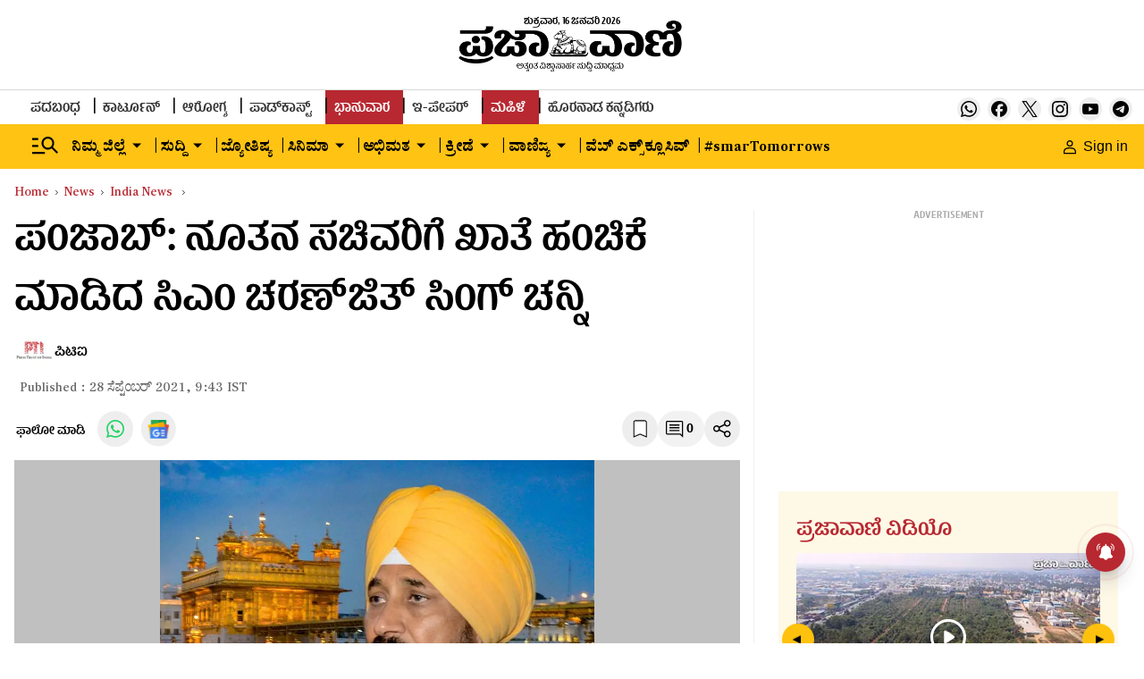

--- FILE ---
content_type: text/html; charset=utf-8
request_url: https://www.google.com/recaptcha/api2/aframe
body_size: 102
content:
<!DOCTYPE HTML><html><head><meta http-equiv="content-type" content="text/html; charset=UTF-8"></head><body><script nonce="sNsjdsOQvgYddgt8C07tBg">/** Anti-fraud and anti-abuse applications only. See google.com/recaptcha */ try{var clients={'sodar':'https://pagead2.googlesyndication.com/pagead/sodar?'};window.addEventListener("message",function(a){try{if(a.source===window.parent){var b=JSON.parse(a.data);var c=clients[b['id']];if(c){var d=document.createElement('img');d.src=c+b['params']+'&rc='+(localStorage.getItem("rc::a")?sessionStorage.getItem("rc::b"):"");window.document.body.appendChild(d);sessionStorage.setItem("rc::e",parseInt(sessionStorage.getItem("rc::e")||0)+1);localStorage.setItem("rc::h",'1768579476427');}}}catch(b){}});window.parent.postMessage("_grecaptcha_ready", "*");}catch(b){}</script></body></html>

--- FILE ---
content_type: application/javascript; charset=utf-8
request_url: https://fundingchoicesmessages.google.com/f/AGSKWxVeRFTLAjxXiK0i5O_pm44idE7Pl1DBF9L-uxrp_5CiUCIofSyy-gPxWjXgQ9rMvsk0ecooc0rWAqTwN_-MHJd5_3IXGze3gWAzj5oYOQN2ptRr0eKmtDPnNulvmIJjUvMWEOi-bMJFfsoozDBwa3t6jPkBZSjhZltE8x2IeRTqErAJTJ-xT5zZN988/_/layout/ad.-featured-ads/_rebid.js/showsidebar-ad--sticky-ad-
body_size: -1289
content:
window['9be045a4-a1de-4872-9e43-08502342def2'] = true;

--- FILE ---
content_type: text/javascript; charset=utf-8
request_url: https://comment.prajavani.net/api/story/count.js?callback=CoralCount.setCount&id=1256ccd7-b331-4e2f-9a38-90e8b5e2c55b&ref=aHR0cHM6Ly93d3cucHJhamF2YW5pLm5ldC9uZXdzL2luZGlhLW5ld3MvcHVuamFiLWNoYXJhbmppdC1zaW5naC1jaGFubmktYWxsb2NhdGVzLXBvcnRmb2xpb3MtdG8tbWluaXN0ZXJzLWRlcHV0eS1jbS1yYW5kaGF3YS1nZXRzLWhvbWUtODcwNzMxLmh0bWw%3D&url=https%3A%2F%2Fwww.prajavani.net%2Fnews%2Findia-news%2Fpunjab-charanjit-singh-channi-allocates-portfolios-to-ministers-deputy-cm-randhawa-gets-home-870731.html
body_size: 309
content:
/**/ typeof CoralCount.setCount === 'function' && CoralCount.setCount({"ref":"aHR0cHM6Ly93d3cucHJhamF2YW5pLm5ldC9uZXdzL2luZGlhLW5ld3MvcHVuamFiLWNoYXJhbmppdC1zaW5naC1jaGFubmktYWxsb2NhdGVzLXBvcnRmb2xpb3MtdG8tbWluaXN0ZXJzLWRlcHV0eS1jbS1yYW5kaGF3YS1nZXRzLWhvbWUtODcwNzMxLmh0bWw=","countHtml":"<span class=\"coral-count-number\">COMMENT_COUNT</span>","textHtml":"<span class=\"coral-count-text\">Comments</span>","count":0,"id":null});